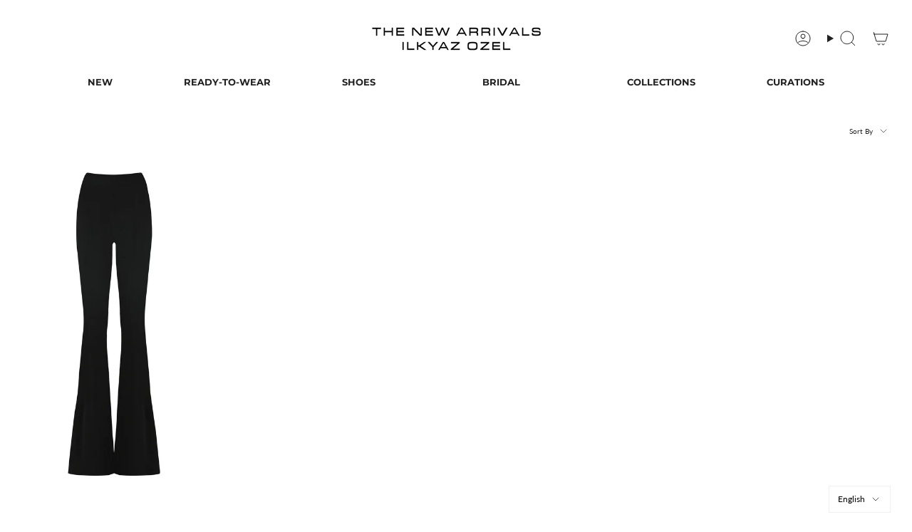

--- FILE ---
content_type: text/javascript
request_url: https://newarrivals.co/cdn/shop/t/39/assets/custom.js?v=51469627694700637661766404554
body_size: -475
content:
(function(){document.addEventListener("DOMContentLoaded",function(){document.querySelectorAll(".sliderow").forEach(button=>{button.addEventListener("click",function(){const targetMenu=document.getElementById(this.getAttribute("data-sliderule-open"));targetMenu&&targetMenu.classList.toggle("open")})}),document.querySelectorAll(".sliderow__back-button").forEach(button=>{button.addEventListener("click",function(){const targetMenu=document.getElementById(this.getAttribute("data-sliderule-close"));targetMenu&&targetMenu.classList.remove("open")})})})})();
//# sourceMappingURL=/cdn/shop/t/39/assets/custom.js.map?v=51469627694700637661766404554


--- FILE ---
content_type: text/plain; charset=utf-8
request_url: https://events.getsitectrl.com/api/v1/events?source=https%3A%2F%2Fnewarrivals.co%2Fcollections%2Ffall22
body_size: 557
content:
{"id":"66f77de9b1f4cfa4","user_id":"66f77de9b23d0287","time":1768955553479,"token":"1768955553.aeb5d9b8c33b2d9ff22c4fc2a6a93aa6.3f1d54231c5e34508caacbf25ba11c6d","geo":{"ip":"3.144.108.96","geopath":"147015:147763:220321:","geoname_id":4509177,"longitude":-83.0061,"latitude":39.9625,"postal_code":"43215","city":"Columbus","region":"Ohio","state_code":"OH","country":"United States","country_code":"US","timezone":"America/New_York"},"ua":{"platform":"Desktop","os":"Mac OS","os_family":"Mac OS X","os_version":"10.15.7","browser":"Other","browser_family":"ClaudeBot","browser_version":"1.0","device":"Spider","device_brand":"Spider","device_model":"Desktop"},"utm":{}}

--- FILE ---
content_type: text/javascript
request_url: https://cdn.starapps.studio/apps/vsk/new-arrivals-int/data.js
body_size: 7856
content:
"use strict";"undefined"==typeof window.starapps_data&&(window.starapps_data={}),"undefined"==typeof window.starapps_data.product_groups&&(window.starapps_data.product_groups=[{"id":4268621,"products_preset_id":688166,"collections_swatch":"first_product_image","group_name":"Agnes-Maxi","option_name":"Renk","collections_preset_id":null,"display_position":"top","products_swatch":"custom_swatch","mobile_products_preset_id":688166,"mobile_products_swatch":"custom_swatch","mobile_collections_preset_id":null,"mobile_collections_swatch":"first_product_image","same_products_preset_for_mobile":true,"same_collections_preset_for_mobile":true,"option_values":[{"id":8120549146878,"option_value":null,"handle":"agnes-maxi-in-rive-gauche","published":true,"swatch_src":"url","swatch_value":null},{"id":8120549179646,"option_value":null,"handle":"agnes-maxi-in-shell-white","published":true,"swatch_src":"url","swatch_value":null}]},{"id":4268622,"products_preset_id":688166,"collections_swatch":"first_product_image","group_name":"Agnes-Skirt","option_name":"Renk","collections_preset_id":null,"display_position":"top","products_swatch":"custom_swatch","mobile_products_preset_id":688166,"mobile_products_swatch":"custom_swatch","mobile_collections_preset_id":null,"mobile_collections_swatch":"first_product_image","same_products_preset_for_mobile":true,"same_collections_preset_for_mobile":true,"option_values":[{"id":8130966356222,"option_value":null,"handle":"agnes-skirt-in-noche-hippie","published":true,"swatch_src":"url","swatch_value":null},{"id":8120552161534,"option_value":null,"handle":"agnes-skirt-in-rive-gauche","published":true,"swatch_src":"url","swatch_value":null}]},{"id":4268623,"products_preset_id":688166,"collections_swatch":"first_product_image","group_name":"Agnes-Top","option_name":"Renk","collections_preset_id":null,"display_position":"top","products_swatch":"custom_swatch","mobile_products_preset_id":688166,"mobile_products_swatch":"custom_swatch","mobile_collections_preset_id":null,"mobile_collections_swatch":"first_product_image","same_products_preset_for_mobile":true,"same_collections_preset_for_mobile":true,"option_values":[{"id":8130965373182,"option_value":null,"handle":"agnes-top-in-noche-hippie","published":true,"swatch_src":"url","swatch_value":null},{"id":8120552227070,"option_value":null,"handle":"agnes-top-in-rive-gauche","published":true,"swatch_src":"url","swatch_value":null}]},{"id":4268624,"products_preset_id":688166,"collections_swatch":"custom_swatch","group_name":"Alix","option_name":"Renk","collections_preset_id":null,"display_position":"top","products_swatch":"custom_swatch","mobile_products_preset_id":688166,"mobile_products_swatch":"custom_swatch","mobile_collections_preset_id":null,"mobile_collections_swatch":"custom_swatch","same_products_preset_for_mobile":true,"same_collections_preset_for_mobile":true,"option_values":[{"id":7636051984638,"option_value":null,"handle":"alix-in-temple-white","published":true,"swatch_src":"url","swatch_value":null}]},{"id":4268625,"products_preset_id":688166,"collections_swatch":"first_product_image","group_name":"Anthea","option_name":"Renk","collections_preset_id":null,"display_position":"top","products_swatch":"custom_swatch","mobile_products_preset_id":688166,"mobile_products_swatch":"custom_swatch","mobile_collections_preset_id":null,"mobile_collections_swatch":"first_product_image","same_products_preset_for_mobile":true,"same_collections_preset_for_mobile":true,"option_values":[{"id":7998656086270,"option_value":null,"handle":"anthea-in-la-isla-blanca","published":false,"swatch_src":"url","swatch_value":null},{"id":7735712514302,"option_value":null,"handle":"look-3","published":true,"swatch_src":"url","swatch_value":null}]},{"id":4268626,"products_preset_id":688166,"collections_swatch":"first_product_image","group_name":"Anthea2","option_name":"Renk","collections_preset_id":null,"display_position":"top","products_swatch":"custom_swatch","mobile_products_preset_id":688166,"mobile_products_swatch":"custom_swatch","mobile_collections_preset_id":null,"mobile_collections_swatch":"first_product_image","same_products_preset_for_mobile":true,"same_collections_preset_for_mobile":true,"option_values":[{"id":8009822634238,"option_value":null,"handle":"anthea-in-ibiza-bohemia","published":true,"swatch_src":"url","swatch_value":null},{"id":8009823387902,"option_value":null,"handle":"anthea-in-rosa-de-roca","published":true,"swatch_src":"url","swatch_value":null}]},{"id":4268627,"products_preset_id":688166,"collections_swatch":"first_product_image","group_name":"Aurelie","option_name":"Renk","collections_preset_id":null,"display_position":"top","products_swatch":"custom_swatch","mobile_products_preset_id":688166,"mobile_products_swatch":"custom_swatch","mobile_collections_preset_id":null,"mobile_collections_swatch":"first_product_image","same_products_preset_for_mobile":true,"same_collections_preset_for_mobile":true,"option_values":[{"id":8227366371582,"option_value":null,"handle":"aurelie-in-chez-castel","published":true,"swatch_src":"url","swatch_value":null},{"id":8227366404350,"option_value":null,"handle":"aurelie-in-pedro-red","published":true,"swatch_src":"url","swatch_value":null}]},{"id":4268628,"products_preset_id":688166,"collections_swatch":"first_product_image","group_name":"Aurora","option_name":"Renk","collections_preset_id":null,"display_position":"top","products_swatch":"custom_swatch","mobile_products_preset_id":688166,"mobile_products_swatch":"custom_swatch","mobile_collections_preset_id":null,"mobile_collections_swatch":"first_product_image","same_products_preset_for_mobile":true,"same_collections_preset_for_mobile":true,"option_values":[{"id":8087590535422,"option_value":null,"handle":"aurora-in-kaspia","published":true,"swatch_src":"url","swatch_value":null},{"id":7968554025214,"option_value":null,"handle":"aurora-in-peyote","published":true,"swatch_src":"url","swatch_value":null}]},{"id":4268629,"products_preset_id":688166,"collections_swatch":"first_product_image","group_name":"Aurora2","option_name":"Renk","collections_preset_id":null,"display_position":"top","products_swatch":"custom_swatch","mobile_products_preset_id":688166,"mobile_products_swatch":"custom_swatch","mobile_collections_preset_id":null,"mobile_collections_swatch":"first_product_image","same_products_preset_for_mobile":true,"same_collections_preset_for_mobile":true,"option_values":[{"id":8130957672702,"option_value":null,"handle":"aurora-in-mont-blanc","published":true,"swatch_src":"url","swatch_value":null},{"id":8120549277950,"option_value":null,"handle":"aurora-in-nudiste","published":true,"swatch_src":"url","swatch_value":null}]},{"id":4268630,"products_preset_id":688166,"collections_swatch":"first_product_image","group_name":"Aurora3","option_name":"Renk","collections_preset_id":null,"display_position":"top","products_swatch":"custom_swatch","mobile_products_preset_id":688166,"mobile_products_swatch":"custom_swatch","mobile_collections_preset_id":null,"mobile_collections_swatch":"first_product_image","same_products_preset_for_mobile":true,"same_collections_preset_for_mobile":true,"option_values":[{"id":8009824174334,"option_value":null,"handle":"aurora-in-las-dalias-rosa","published":true,"swatch_src":"url","swatch_value":null},{"id":8009824403710,"option_value":null,"handle":"aurora-in-rosa-de-roca","published":true,"swatch_src":"url","swatch_value":null}]},{"id":4268631,"products_preset_id":688166,"collections_swatch":"first_product_image","group_name":"Bebe","option_name":"Renk","collections_preset_id":null,"display_position":"top","products_swatch":"custom_swatch","mobile_products_preset_id":688166,"mobile_products_swatch":"custom_swatch","mobile_collections_preset_id":null,"mobile_collections_swatch":"first_product_image","same_products_preset_for_mobile":true,"same_collections_preset_for_mobile":true,"option_values":[{"id":8120549507326,"option_value":null,"handle":"bebe-in-la-chapelle","published":true,"swatch_src":"url","swatch_value":null},{"id":7968553304318,"option_value":null,"handle":"bebe-in-hibisco-de-ibiza","published":true,"swatch_src":"url","swatch_value":null},{"id":8130954723582,"option_value":null,"handle":"bebe-in-pedro-red","published":true,"swatch_src":"url","swatch_value":null}]},{"id":4268632,"products_preset_id":688166,"collections_swatch":"first_product_image","group_name":"Bebe2","option_name":"Renk","collections_preset_id":null,"display_position":"top","products_swatch":"custom_swatch","mobile_products_preset_id":688166,"mobile_products_swatch":"custom_swatch","mobile_collections_preset_id":null,"mobile_collections_swatch":"first_product_image","same_products_preset_for_mobile":true,"same_collections_preset_for_mobile":true,"option_values":[{"id":8130954592510,"option_value":null,"handle":"bebe-in-oyster-white","published":true,"swatch_src":"url","swatch_value":null},{"id":8130954920190,"option_value":null,"handle":"bebe-in-saint-honore","published":false,"swatch_src":"url","swatch_value":null}]},{"id":4268633,"products_preset_id":688166,"collections_swatch":"first_product_image","group_name":"Bebe3","option_name":"Renk","collections_preset_id":null,"display_position":"top","products_swatch":"custom_swatch","mobile_products_preset_id":688166,"mobile_products_swatch":"custom_swatch","mobile_collections_preset_id":null,"mobile_collections_swatch":"first_product_image","same_products_preset_for_mobile":true,"same_collections_preset_for_mobile":true,"option_values":[{"id":8009823420670,"option_value":null,"handle":"bebe-in-ibiza-bohemia","published":true,"swatch_src":"url","swatch_value":null},{"id":8009822830846,"option_value":null,"handle":"bebe-in-rosa-de-roca","published":false,"swatch_src":"url","swatch_value":null}]},{"id":4268635,"products_preset_id":688166,"collections_swatch":"first_product_image","group_name":"Bikini-Bottom1","option_name":"Renk","collections_preset_id":null,"display_position":"top","products_swatch":"custom_swatch","mobile_products_preset_id":688166,"mobile_products_swatch":"custom_swatch","mobile_collections_preset_id":null,"mobile_collections_swatch":"first_product_image","same_products_preset_for_mobile":true,"same_collections_preset_for_mobile":true,"option_values":[{"id":8011963891966,"option_value":null,"handle":"look-78-bikini-bottom-in-mermaid-s-dance","published":true,"swatch_src":"url","swatch_value":null},{"id":8010785423614,"option_value":null,"handle":"look-79-bikini-bottom-in-blue-lagoon","published":true,"swatch_src":"url","swatch_value":null},{"id":8010786275582,"option_value":null,"handle":"look-80-bikini-bottom-in-silver-reef","published":true,"swatch_src":"url","swatch_value":null}]},{"id":4268636,"products_preset_id":688166,"collections_swatch":"first_product_image","group_name":"Bikini-Bottom2","option_name":"Renk","collections_preset_id":null,"display_position":"top","products_swatch":"custom_swatch","mobile_products_preset_id":688166,"mobile_products_swatch":"custom_swatch","mobile_collections_preset_id":null,"mobile_collections_swatch":"first_product_image","same_products_preset_for_mobile":true,"same_collections_preset_for_mobile":true,"option_values":[{"id":8065169064190,"option_value":null,"handle":"look-90-bikini-bottom","published":true,"swatch_src":"url","swatch_value":null},{"id":8065169195262,"option_value":null,"handle":"look-91-bikini-bottom","published":true,"swatch_src":"url","swatch_value":null},{"id":8065169293566,"option_value":null,"handle":"look-92-bikini-bottom","published":true,"swatch_src":"url","swatch_value":null},{"id":8065169391870,"option_value":null,"handle":"look-93-bikini-bottom","published":true,"swatch_src":"url","swatch_value":null},{"id":8065169457406,"option_value":null,"handle":"look-94-bikini-bottom","published":true,"swatch_src":"url","swatch_value":null},{"id":8065169522942,"option_value":null,"handle":"look-95-bikini-bottom","published":true,"swatch_src":"url","swatch_value":null}]},{"id":4268639,"products_preset_id":688166,"collections_swatch":"first_product_image","group_name":"Bikini-Top1","option_name":"Renk","collections_preset_id":null,"display_position":"top","products_swatch":"custom_swatch","mobile_products_preset_id":688166,"mobile_products_swatch":"custom_swatch","mobile_collections_preset_id":null,"mobile_collections_swatch":"first_product_image","same_products_preset_for_mobile":true,"same_collections_preset_for_mobile":true,"option_values":[{"id":8010784538878,"option_value":null,"handle":"look-78-bikini-top-in-mermaid-s-dance","published":true,"swatch_src":"url","swatch_value":null},{"id":8010785292542,"option_value":null,"handle":"look-79-bikini-top-in-blue-lagoon","published":true,"swatch_src":"url","swatch_value":null},{"id":8010785816830,"option_value":null,"handle":"look-80-bikini-top-in-silver-reef","published":true,"swatch_src":"url","swatch_value":null}]},{"id":4268640,"products_preset_id":688166,"collections_swatch":"first_product_image","group_name":"Bikini-Top2","option_name":"Renk","collections_preset_id":null,"display_position":"top","products_swatch":"custom_swatch","mobile_products_preset_id":688166,"mobile_products_swatch":"custom_swatch","mobile_collections_preset_id":null,"mobile_collections_swatch":"first_product_image","same_products_preset_for_mobile":true,"same_collections_preset_for_mobile":true,"option_values":[{"id":8065168998654,"option_value":null,"handle":"look-90-bikini-top","published":true,"swatch_src":"url","swatch_value":null},{"id":8065169129726,"option_value":null,"handle":"look-91-bikini-top","published":true,"swatch_src":"url","swatch_value":null},{"id":8065169228030,"option_value":null,"handle":"look-92-bikini-top","published":true,"swatch_src":"url","swatch_value":null},{"id":8065169359102,"option_value":null,"handle":"look-93-bikini-top","published":true,"swatch_src":"url","swatch_value":null},{"id":8065169424638,"option_value":null,"handle":"look-94-bikini-top","published":true,"swatch_src":"url","swatch_value":null}]},{"id":4268641,"products_preset_id":688166,"collections_swatch":"first_product_image","group_name":"Blanca","option_name":"Renk","collections_preset_id":null,"display_position":"top","products_swatch":"custom_swatch","mobile_products_preset_id":688166,"mobile_products_swatch":"custom_swatch","mobile_collections_preset_id":null,"mobile_collections_swatch":"first_product_image","same_products_preset_for_mobile":true,"same_collections_preset_for_mobile":true,"option_values":[{"id":7968551633150,"option_value":null,"handle":"blanca-in-es-paradis","published":true,"swatch_src":"url","swatch_value":null},{"id":8062833524990,"option_value":null,"handle":"blanca-in-rue-de-la-paix","published":true,"swatch_src":"url","swatch_value":null},{"id":8120549605630,"option_value":null,"handle":"blanca-in-noir-primitif","published":true,"swatch_src":"url","swatch_value":null},{"id":8130958098686,"option_value":null,"handle":"blanca-in-after-midnight","published":true,"swatch_src":"url","swatch_value":null},{"id":8130958033150,"option_value":null,"handle":"blanca-in-amor-amor","published":true,"swatch_src":"url","swatch_value":null},{"id":7968553861374,"option_value":null,"handle":"blanca-in-coco-loco-bar","published":true,"swatch_src":"url","swatch_value":null},{"id":8130958328062,"option_value":null,"handle":"blanca-in-paris-minuit","published":true,"swatch_src":"url","swatch_value":null}]},{"id":4268642,"products_preset_id":688166,"collections_swatch":"first_product_image","group_name":"Blanca2","option_name":"Renk","collections_preset_id":null,"display_position":"top","products_swatch":"custom_swatch","mobile_products_preset_id":688166,"mobile_products_swatch":"custom_swatch","mobile_collections_preset_id":null,"mobile_collections_swatch":"first_product_image","same_products_preset_for_mobile":true,"same_collections_preset_for_mobile":true,"option_values":[{"id":8130957934846,"option_value":null,"handle":"blanca-in-discoteca","published":true,"swatch_src":"url","swatch_value":null},{"id":8083693469950,"option_value":null,"handle":"blanca-in-night-rider-lily","published":true,"swatch_src":"url","swatch_value":null}]},{"id":4268643,"products_preset_id":688166,"collections_swatch":"first_product_image","group_name":"Blanca-Mini","option_name":"Renk","collections_preset_id":null,"display_position":"top","products_swatch":"custom_swatch","mobile_products_preset_id":688166,"mobile_products_swatch":"custom_swatch","mobile_collections_preset_id":null,"mobile_collections_swatch":"first_product_image","same_products_preset_for_mobile":true,"same_collections_preset_for_mobile":true,"option_values":[{"id":8227366568190,"option_value":null,"handle":"blanca-mini-in-amor-amor","published":true,"swatch_src":"url","swatch_value":null},{"id":8227366502654,"option_value":null,"handle":"blanca-mini-in-blason-rose","published":true,"swatch_src":"url","swatch_value":null},{"id":8227366666494,"option_value":null,"handle":"blanca-mini-in-coco-loco-bar","published":true,"swatch_src":"url","swatch_value":null}]},{"id":4268644,"products_preset_id":688166,"collections_swatch":"first_product_image","group_name":"Coco","option_name":"Renk","collections_preset_id":null,"display_position":"top","products_swatch":"custom_swatch","mobile_products_preset_id":688166,"mobile_products_swatch":"custom_swatch","mobile_collections_preset_id":null,"mobile_collections_swatch":"first_product_image","same_products_preset_for_mobile":true,"same_collections_preset_for_mobile":true,"option_values":[{"id":7998655627518,"option_value":null,"handle":"coco-in-la-posidonia","published":true,"swatch_src":"url","swatch_value":null},{"id":7998657069310,"option_value":null,"handle":"coco-in-utopia74","published":false,"swatch_src":"url","swatch_value":null}]},{"id":4268645,"products_preset_id":688166,"collections_swatch":"first_product_image","group_name":"Colette-Pants","option_name":"Renk","collections_preset_id":null,"display_position":"top","products_swatch":"custom_swatch","mobile_products_preset_id":688166,"mobile_products_swatch":"custom_swatch","mobile_collections_preset_id":null,"mobile_collections_swatch":"first_product_image","same_products_preset_for_mobile":true,"same_collections_preset_for_mobile":true,"option_values":[{"id":7998654841086,"option_value":null,"handle":"colette-pants-in-delfin-balear","published":true,"swatch_src":"url","swatch_value":null},{"id":7968551960830,"option_value":null,"handle":"colette-pants-in-sa-llarga","published":true,"swatch_src":"url","swatch_value":null},{"id":7968552026366,"option_value":null,"handle":"colette-pants-in-las-salinas","published":true,"swatch_src":"url","swatch_value":null},{"id":7968551665918,"option_value":null,"handle":"colette-pants-in-isla-del-sol","published":true,"swatch_src":"url","swatch_value":null}]},{"id":4268646,"products_preset_id":688166,"collections_swatch":"first_product_image","group_name":"Colette-Shirt","option_name":"Renk","collections_preset_id":null,"display_position":"top","products_swatch":"custom_swatch","mobile_products_preset_id":688166,"mobile_products_swatch":"custom_swatch","mobile_collections_preset_id":null,"mobile_collections_swatch":"first_product_image","same_products_preset_for_mobile":true,"same_collections_preset_for_mobile":true,"option_values":[{"id":7998654906622,"option_value":null,"handle":"colette-shirt-in-delfin-balear","published":true,"swatch_src":"url","swatch_value":null},{"id":7968551895294,"option_value":null,"handle":"colette-shirt-in-sa-llarga","published":true,"swatch_src":"url","swatch_value":null},{"id":7968552091902,"option_value":null,"handle":"colette-shirt-in-las-salinas","published":true,"swatch_src":"url","swatch_value":null},{"id":7968551698686,"option_value":null,"handle":"colette-shirt-in-isla-del-sol","published":true,"swatch_src":"url","swatch_value":null}]},{"id":4268647,"products_preset_id":688166,"collections_swatch":"first_product_image","group_name":"Cyndi","option_name":"Renk","collections_preset_id":null,"display_position":"top","products_swatch":"custom_swatch","mobile_products_preset_id":688166,"mobile_products_swatch":"custom_swatch","mobile_collections_preset_id":null,"mobile_collections_swatch":"first_product_image","same_products_preset_for_mobile":true,"same_collections_preset_for_mobile":true,"option_values":[{"id":7968552845566,"option_value":null,"handle":"cyndi-in-serpent-de-nuit","published":true,"swatch_src":"url","swatch_value":null},{"id":8130958590206,"option_value":null,"handle":"cyndi-in-tibetan-jasmine","published":true,"swatch_src":"url","swatch_value":null}]},{"id":4268648,"products_preset_id":688166,"collections_swatch":"first_product_image","group_name":"Cynthia","option_name":"Renk","collections_preset_id":null,"display_position":"top","products_swatch":"custom_swatch","mobile_products_preset_id":688166,"mobile_products_swatch":"custom_swatch","mobile_collections_preset_id":null,"mobile_collections_swatch":"first_product_image","same_products_preset_for_mobile":true,"same_collections_preset_for_mobile":true,"option_values":[{"id":8130955575550,"option_value":null,"handle":"cynthia-in-fleur-de-cerisier","published":true,"swatch_src":"url","swatch_value":null},{"id":7968552222974,"option_value":null,"handle":"cynthia-in-la-boheme","published":true,"swatch_src":"url","swatch_value":null},{"id":7904336052478,"option_value":null,"handle":"cynthia-in-shanghai-express","published":true,"swatch_src":"url","swatch_value":null},{"id":7636054704382,"option_value":null,"handle":"cynthia-in-temple-white","published":true,"swatch_src":"url","swatch_value":null},{"id":7735735845118,"option_value":null,"handle":"look-60","published":true,"swatch_src":"url","swatch_value":null},{"id":7735736402174,"option_value":null,"handle":"look-62","published":true,"swatch_src":"url","swatch_value":null}]},{"id":4268649,"products_preset_id":688166,"collections_swatch":"first_product_image","group_name":"Dalida","option_name":"Renk","collections_preset_id":null,"display_position":"top","products_swatch":"custom_swatch","mobile_products_preset_id":688166,"mobile_products_swatch":"custom_swatch","mobile_collections_preset_id":null,"mobile_collections_swatch":"first_product_image","same_products_preset_for_mobile":true,"same_collections_preset_for_mobile":true,"option_values":[{"id":8120550392062,"option_value":null,"handle":"dalida-maxi-in-orchid-surrealist","published":true,"swatch_src":"url","swatch_value":null},{"id":8120550424830,"option_value":null,"handle":"dalida-maxi-in-peacock-blue","published":true,"swatch_src":"url","swatch_value":null}]},{"id":4268650,"products_preset_id":688166,"collections_swatch":"first_product_image","group_name":"Dione-Top","option_name":"Renk","collections_preset_id":null,"display_position":"top","products_swatch":"custom_swatch","mobile_products_preset_id":688166,"mobile_products_swatch":"custom_swatch","mobile_collections_preset_id":null,"mobile_collections_swatch":"first_product_image","same_products_preset_for_mobile":true,"same_collections_preset_for_mobile":true,"option_values":[{"id":7998657265918,"option_value":null,"handle":"dione-top-in-atzaro","published":true,"swatch_src":"url","swatch_value":null},{"id":7968552288510,"option_value":null,"handle":"dione-top-in-es-paradis","published":true,"swatch_src":"url","swatch_value":null}]},{"id":4268651,"products_preset_id":688166,"collections_swatch":"first_product_image","group_name":"Dione-Top1","option_name":"Renk","collections_preset_id":null,"display_position":"top","products_swatch":"custom_swatch","mobile_products_preset_id":688166,"mobile_products_swatch":"custom_swatch","mobile_collections_preset_id":null,"mobile_collections_swatch":"first_product_image","same_products_preset_for_mobile":true,"same_collections_preset_for_mobile":true,"option_values":[{"id":7968554221822,"option_value":null,"handle":"dione-top-in-pacha-rosa","published":true,"swatch_src":"url","swatch_value":null},{"id":7998654644478,"option_value":null,"handle":"dione-top-in-sa-sal-rossa","published":true,"swatch_src":"url","swatch_value":null}]},{"id":4268652,"products_preset_id":688166,"collections_swatch":"last_product_image","group_name":"Edie","option_name":"Renk","collections_preset_id":null,"display_position":"top","products_swatch":"custom_swatch","mobile_products_preset_id":688166,"mobile_products_swatch":"custom_swatch","mobile_collections_preset_id":null,"mobile_collections_swatch":"last_product_image","same_products_preset_for_mobile":true,"same_collections_preset_for_mobile":true,"option_values":[{"id":7636054311166,"option_value":null,"handle":"edie-in-hawaiian-gardenia","published":true,"swatch_src":"url","swatch_value":null},{"id":7968552452350,"option_value":null,"handle":"edie-in-pacha-rosa","published":true,"swatch_src":"url","swatch_value":null},{"id":7998654775550,"option_value":null,"handle":"edie-in-sa-sal-rossa","published":true,"swatch_src":"url","swatch_value":null}]},{"id":4268653,"products_preset_id":688166,"collections_swatch":"first_product_image","group_name":"Edith","option_name":"Renk","collections_preset_id":null,"display_position":"top","products_swatch":"custom_swatch","mobile_products_preset_id":688166,"mobile_products_swatch":"custom_swatch","mobile_collections_preset_id":null,"mobile_collections_swatch":"first_product_image","same_products_preset_for_mobile":true,"same_collections_preset_for_mobile":true,"option_values":[{"id":8138601922814,"option_value":null,"handle":"edith-in-jardin-de-la-roseraie","published":true,"swatch_src":"url","swatch_value":null},{"id":8227366797566,"option_value":null,"handle":"edith-in-le-cygne-noir","published":true,"swatch_src":"url","swatch_value":null},{"id":8179552747774,"option_value":null,"handle":"edith-in-roseraie-de-lhay","published":true,"swatch_src":"url","swatch_value":null}]},{"id":4268654,"products_preset_id":688166,"collections_swatch":"first_product_image","group_name":"Elea","option_name":"Renk","collections_preset_id":null,"display_position":"top","products_swatch":"custom_swatch","mobile_products_preset_id":688166,"mobile_products_swatch":"custom_swatch","mobile_collections_preset_id":null,"mobile_collections_swatch":"first_product_image","same_products_preset_for_mobile":true,"same_collections_preset_for_mobile":true,"option_values":[{"id":8251078639870,"option_value":null,"handle":"elea-in-chez-castel","published":true,"swatch_src":"url","swatch_value":null},{"id":8227368894718,"option_value":null,"handle":"elea-in-pedro-red","published":true,"swatch_src":"url","swatch_value":null}]},{"id":4268655,"products_preset_id":688166,"collections_swatch":"first_product_image","group_name":"Elea-Mini","option_name":"Renk","collections_preset_id":null,"display_position":"top","products_swatch":"custom_swatch","mobile_products_preset_id":688166,"mobile_products_swatch":"custom_swatch","mobile_collections_preset_id":null,"mobile_collections_swatch":"first_product_image","same_products_preset_for_mobile":true,"same_collections_preset_for_mobile":true,"option_values":[{"id":8227366895870,"option_value":null,"handle":"elea-mini-in-barbe-a-papa","published":true,"swatch_src":"url","swatch_value":null},{"id":8227366994174,"option_value":null,"handle":"elea-mini-in-chez-castel","published":true,"swatch_src":"url","swatch_value":null}]},{"id":4268656,"products_preset_id":688166,"collections_swatch":"custom_swatch","group_name":"Ella","option_name":"Renk","collections_preset_id":null,"display_position":"top","products_swatch":"custom_swatch","mobile_products_preset_id":688166,"mobile_products_swatch":"custom_swatch","mobile_collections_preset_id":null,"mobile_collections_swatch":"custom_swatch","same_products_preset_for_mobile":true,"same_collections_preset_for_mobile":true,"option_values":[{"id":8227373449470,"option_value":null,"handle":"ella-in-hot-pink","published":true,"swatch_src":"url","swatch_value":null},{"id":8227373383934,"option_value":null,"handle":"ella-in-pomme-verte","published":true,"swatch_src":"url","swatch_value":null},{"id":8227373252862,"option_value":null,"handle":"ella-in-white-mustang","published":true,"swatch_src":"url","swatch_value":null}]},{"id":4268657,"products_preset_id":688166,"collections_swatch":"first_product_image","group_name":"Emmanuelle","option_name":"Renk","collections_preset_id":null,"display_position":"top","products_swatch":"custom_swatch","mobile_products_preset_id":688166,"mobile_products_swatch":"custom_swatch","mobile_collections_preset_id":null,"mobile_collections_swatch":"first_product_image","same_products_preset_for_mobile":true,"same_collections_preset_for_mobile":true,"option_values":[{"id":8083956302078,"option_value":null,"handle":"emmanuelle-in-deviant","published":true,"swatch_src":"url","swatch_value":null},{"id":8120550555902,"option_value":null,"handle":"emmanuelle-in-rouge-dada","published":true,"swatch_src":"url","swatch_value":null}]},{"id":4268658,"products_preset_id":688166,"collections_swatch":"first_product_image","group_name":"Emmanuelle2","option_name":"Renk","collections_preset_id":null,"display_position":"top","products_swatch":"custom_swatch","mobile_products_preset_id":688166,"mobile_products_swatch":"custom_swatch","mobile_collections_preset_id":null,"mobile_collections_swatch":"first_product_image","same_products_preset_for_mobile":true,"same_collections_preset_for_mobile":true,"option_values":[{"id":8083956564222,"option_value":null,"handle":"emmanuelle-in-les-bains-douches","published":true,"swatch_src":"url","swatch_value":null},{"id":8037531123966,"option_value":null,"handle":"emmanuelle-in-nuit-blanc","published":true,"swatch_src":"url","swatch_value":null}]},{"id":4268659,"products_preset_id":688166,"collections_swatch":"first_product_image","group_name":"Françoise","option_name":"Renk","collections_preset_id":null,"display_position":"top","products_swatch":"custom_swatch","mobile_products_preset_id":688166,"mobile_products_swatch":"custom_swatch","mobile_collections_preset_id":null,"mobile_collections_swatch":"first_product_image","same_products_preset_for_mobile":true,"same_collections_preset_for_mobile":true,"option_values":[{"id":8115521224958,"option_value":"","handle":"francoise-in-avedon-black","published":true,"swatch_src":"url","swatch_value":null},{"id":8130958950654,"option_value":"","handle":"francoise-in-creme-chantilly","published":true,"swatch_src":"url","swatch_value":null},{"id":15346841256318,"option_value":"","handle":"francoise-in-rouge-rouge","published":false,"swatch_src":"file","swatch_value":null},{"id":15346841223550,"option_value":null,"handle":"francoise-in-pink-bloom","published":false,"swatch_src":"file","swatch_value":null}]},{"id":4268660,"products_preset_id":688166,"collections_swatch":"first_product_image","group_name":"Gabrielle","option_name":"Renk","collections_preset_id":null,"display_position":"top","products_swatch":"custom_swatch","mobile_products_preset_id":688166,"mobile_products_swatch":"custom_swatch","mobile_collections_preset_id":null,"mobile_collections_swatch":"first_product_image","same_products_preset_for_mobile":true,"same_collections_preset_for_mobile":true,"option_values":[{"id":7636054147326,"option_value":null,"handle":"gabrielle-in-temple-white","published":true,"swatch_src":"url","swatch_value":null}]},{"id":4268661,"products_preset_id":688166,"collections_swatch":"first_product_image","group_name":"Gainsbourg-Pants","option_name":"Renk","collections_preset_id":null,"display_position":"top","products_swatch":"custom_swatch","mobile_products_preset_id":688166,"mobile_products_swatch":"custom_swatch","mobile_collections_preset_id":null,"mobile_collections_swatch":"first_product_image","same_products_preset_for_mobile":true,"same_collections_preset_for_mobile":true,"option_values":[{"id":8120550621438,"option_value":null,"handle":"gainsbourg-pants-in-rive-droite","published":true,"swatch_src":"url","swatch_value":null},{"id":8062831493374,"option_value":null,"handle":"gainsbourg-pants-in-rive-gauche","published":true,"swatch_src":"url","swatch_value":null}]},{"id":4268662,"products_preset_id":688166,"collections_swatch":"first_product_image","group_name":"Gainsbourg-Shirt","option_name":"Renk","collections_preset_id":null,"display_position":"top","products_swatch":"custom_swatch","mobile_products_preset_id":688166,"mobile_products_swatch":"custom_swatch","mobile_collections_preset_id":null,"mobile_collections_swatch":"first_product_image","same_products_preset_for_mobile":true,"same_collections_preset_for_mobile":true,"option_values":[{"id":8062832509182,"option_value":null,"handle":"gainsbourg-shirt-in-rive-droite","published":true,"swatch_src":"url","swatch_value":null},{"id":8062831395070,"option_value":null,"handle":"gainsbourg-shirt-in-rive-gauche","published":true,"swatch_src":"url","swatch_value":null}]},{"id":4268663,"products_preset_id":688166,"collections_swatch":"first_product_image","group_name":"Gilda","option_name":"Renk","collections_preset_id":null,"display_position":"top","products_swatch":"custom_swatch","mobile_products_preset_id":688166,"mobile_products_swatch":"custom_swatch","mobile_collections_preset_id":null,"mobile_collections_swatch":"first_product_image","same_products_preset_for_mobile":true,"same_collections_preset_for_mobile":true,"option_values":[{"id":7636053262590,"option_value":null,"handle":"gilda-in-white-waves","published":true,"swatch_src":"url","swatch_value":null}]},{"id":4268664,"products_preset_id":688166,"collections_swatch":"first_product_image","group_name":"Ginger","option_name":"Renk","collections_preset_id":null,"display_position":"top","products_swatch":"custom_swatch","mobile_products_preset_id":688166,"mobile_products_swatch":"custom_swatch","mobile_collections_preset_id":null,"mobile_collections_swatch":"first_product_image","same_products_preset_for_mobile":true,"same_collections_preset_for_mobile":true,"option_values":[{"id":7735719166206,"option_value":null,"handle":"look-26","published":true,"swatch_src":"url","swatch_value":null},{"id":7636053721342,"option_value":null,"handle":"ginger-in-white-waves","published":true,"swatch_src":"url","swatch_value":null}]},{"id":4268665,"products_preset_id":688166,"collections_swatch":"first_product_image","group_name":"Giselle","option_name":"Renk","collections_preset_id":null,"display_position":"top","products_swatch":"custom_swatch","mobile_products_preset_id":688166,"mobile_products_swatch":"custom_swatch","mobile_collections_preset_id":null,"mobile_collections_swatch":"first_product_image","same_products_preset_for_mobile":true,"same_collections_preset_for_mobile":true,"option_values":[{"id":8062831067390,"option_value":null,"handle":"giselle-in-acid-lime","published":true,"swatch_src":"url","swatch_value":null},{"id":8062833361150,"option_value":null,"handle":"giselle-in-chez-castel","published":true,"swatch_src":"url","swatch_value":null},{"id":8062833656062,"option_value":null,"handle":"giselle-in-palais-de-tokyo","published":true,"swatch_src":"url","swatch_value":null},{"id":8130963439870,"option_value":null,"handle":"giselle-in-pedro-red","published":true,"swatch_src":"url","swatch_value":null},{"id":14967087202686,"option_value":null,"handle":"giselle-in-bois-de-rose","published":true,"swatch_src":"color","swatch_value":"#D3B6AB"}]},{"id":4268666,"products_preset_id":688166,"collections_swatch":"first_product_image","group_name":"Harem-Pants","option_name":"Renk","collections_preset_id":null,"display_position":"top","products_swatch":"custom_swatch","mobile_products_preset_id":688166,"mobile_products_swatch":"custom_swatch","mobile_collections_preset_id":null,"mobile_collections_swatch":"first_product_image","same_products_preset_for_mobile":true,"same_collections_preset_for_mobile":true,"option_values":[{"id":8062833262846,"option_value":null,"handle":"harem-pants-in-rive-droite","published":true,"swatch_src":"url","swatch_value":null},{"id":8062830739710,"option_value":null,"handle":"harem-pants-in-rive-gauche","published":true,"swatch_src":"url","swatch_value":null}]},{"id":4268667,"products_preset_id":688166,"collections_swatch":"first_product_image","group_name":"Hemingway","option_name":"Renk","collections_preset_id":null,"display_position":"top","products_swatch":"custom_swatch","mobile_products_preset_id":688166,"mobile_products_swatch":"custom_swatch","mobile_collections_preset_id":null,"mobile_collections_swatch":"first_product_image","same_products_preset_for_mobile":true,"same_collections_preset_for_mobile":true,"option_values":[{"id":8062833787134,"option_value":null,"handle":"hemingway-in-chez-castel","published":true,"swatch_src":"url","swatch_value":null},{"id":8062833164542,"option_value":null,"handle":"hemingway-in-palais-de-tokyo","published":true,"swatch_src":"url","swatch_value":null}]},{"id":4268668,"products_preset_id":688166,"collections_swatch":"first_product_image","group_name":"Hestia","option_name":"Renk","collections_preset_id":null,"display_position":"top","products_swatch":"custom_swatch","mobile_products_preset_id":688166,"mobile_products_swatch":"custom_swatch","mobile_collections_preset_id":null,"mobile_collections_swatch":"first_product_image","same_products_preset_for_mobile":true,"same_collections_preset_for_mobile":true,"option_values":[{"id":7735734108414,"option_value":null,"handle":"look-52","published":true,"swatch_src":"url","swatch_value":null},{"id":7735734305022,"option_value":null,"handle":"look-53","published":true,"swatch_src":"url","swatch_value":null},{"id":7968553730302,"option_value":null,"handle":"hestia-in-temple-white","published":true,"swatch_src":"url","swatch_value":null}]},{"id":4268669,"products_preset_id":688166,"collections_swatch":"first_product_image","group_name":"Holly","option_name":"Renk","collections_preset_id":null,"display_position":"top","products_swatch":"custom_swatch","mobile_products_preset_id":688166,"mobile_products_swatch":"custom_swatch","mobile_collections_preset_id":null,"mobile_collections_swatch":"first_product_image","same_products_preset_for_mobile":true,"same_collections_preset_for_mobile":true,"option_values":[{"id":7636053983486,"option_value":null,"handle":"holly-in-temple-white","published":true,"swatch_src":"url","swatch_value":null},{"id":7735737647358,"option_value":null,"handle":"look-66","published":true,"swatch_src":"url","swatch_value":null},{"id":7735736926462,"option_value":null,"handle":"look-64","published":true,"swatch_src":"url","swatch_value":null}]},{"id":4268670,"products_preset_id":688166,"collections_swatch":"first_product_image","group_name":"Iman","option_name":"Renk","collections_preset_id":null,"display_position":"top","products_swatch":"custom_swatch","mobile_products_preset_id":688166,"mobile_products_swatch":"custom_swatch","mobile_collections_preset_id":null,"mobile_collections_swatch":"first_product_image","same_products_preset_for_mobile":true,"same_collections_preset_for_mobile":true,"option_values":[{"id":8120550850814,"option_value":null,"handle":"iman-in-bohemian-sage","published":true,"swatch_src":"url","swatch_value":null},{"id":8120550916350,"option_value":null,"handle":"iman-in-panthere-noire","published":true,"swatch_src":"url","swatch_value":null}]},{"id":4268671,"products_preset_id":688166,"collections_swatch":"first_product_image","group_name":"Iman2","option_name":"Renk","collections_preset_id":null,"display_position":"top","products_swatch":"custom_swatch","mobile_products_preset_id":688166,"mobile_products_swatch":"custom_swatch","mobile_collections_preset_id":null,"mobile_collections_swatch":"first_product_image","same_products_preset_for_mobile":true,"same_collections_preset_for_mobile":true,"option_values":[{"id":8130963800318,"option_value":null,"handle":"iman-in-desirio","published":true,"swatch_src":"url","swatch_value":null},{"id":8130963538174,"option_value":null,"handle":"iman-in-lime-fusion","published":true,"swatch_src":"url","swatch_value":null}]},{"id":4268672,"products_preset_id":688166,"collections_swatch":"first_product_image","group_name":"Inanna","option_name":"Renk","collections_preset_id":null,"display_position":"top","products_swatch":"custom_swatch","mobile_products_preset_id":688166,"mobile_products_swatch":"custom_swatch","mobile_collections_preset_id":null,"mobile_collections_swatch":"first_product_image","same_products_preset_for_mobile":true,"same_collections_preset_for_mobile":true,"option_values":[{"id":7735715954942,"option_value":null,"handle":"look-16","published":true,"swatch_src":"url","swatch_value":null},{"id":7735775232254,"option_value":null,"handle":"look-17","published":true,"swatch_src":"url","swatch_value":null}]},{"id":4268675,"products_preset_id":688166,"collections_swatch":"first_product_image","group_name":"Isla-Skirt","option_name":"Renk","collections_preset_id":null,"display_position":"top","products_swatch":"custom_swatch","mobile_products_preset_id":688166,"mobile_products_swatch":"custom_swatch","mobile_collections_preset_id":null,"mobile_collections_swatch":"first_product_image","same_products_preset_for_mobile":true,"same_collections_preset_for_mobile":true,"option_values":[{"id":7998654677246,"option_value":null,"handle":"isla-skirt-in-sa-sal-rossa","published":true,"swatch_src":"url","swatch_value":null},{"id":7968554254590,"option_value":null,"handle":"isla-skirt-in-pacha-rosa","published":true,"swatch_src":"url","swatch_value":null}]},{"id":4268676,"products_preset_id":688166,"collections_swatch":"first_product_image","group_name":"Isla-Skirt2","option_name":"Renk","collections_preset_id":null,"display_position":"top","products_swatch":"custom_swatch","mobile_products_preset_id":688166,"mobile_products_swatch":"custom_swatch","mobile_collections_preset_id":null,"mobile_collections_swatch":"first_product_image","same_products_preset_for_mobile":true,"same_collections_preset_for_mobile":true,"option_values":[{"id":7968552354046,"option_value":null,"handle":"isla-skirt-in-es-paradis","published":true,"swatch_src":"url","swatch_value":null},{"id":7998657429758,"option_value":null,"handle":"isla-skirt-in-atzaro","published":true,"swatch_src":"url","swatch_value":null}]},{"id":4322223,"products_preset_id":688166,"collections_swatch":"first_product_image","group_name":"Isla-Skirt3","option_name":"Renk","collections_preset_id":null,"display_position":"top","products_swatch":"custom_swatch","mobile_products_preset_id":688166,"mobile_products_swatch":"custom_swatch","mobile_collections_preset_id":null,"mobile_collections_swatch":"first_product_image","same_products_preset_for_mobile":true,"same_collections_preset_for_mobile":true,"option_values":[{"id":7735726178558,"option_value":null,"handle":"look-36-skirt","published":true,"swatch_src":"url","swatch_value":null},{"id":7735725129982,"option_value":null,"handle":"look-33-skirt","published":true,"swatch_src":"url","swatch_value":null},{"id":7735722082558,"option_value":null,"handle":"look-31-skirt","published":true,"swatch_src":"url","swatch_value":null}]},{"id":4268678,"products_preset_id":688166,"collections_swatch":"first_product_image","group_name":"Jagger","option_name":"Renk","collections_preset_id":null,"display_position":"top","products_swatch":"custom_swatch","mobile_products_preset_id":688166,"mobile_products_swatch":"custom_swatch","mobile_collections_preset_id":null,"mobile_collections_swatch":"first_product_image","same_products_preset_for_mobile":true,"same_collections_preset_for_mobile":true,"option_values":[{"id":7636123255038,"option_value":"Kahverengi","handle":"jagger-in-brown-sugar","published":false,"swatch_src":"No","swatch_value":null},{"id":7636123222270,"option_value":"Ekru","handle":"jagger-in-lady-jane","published":false,"swatch_src":"No","swatch_value":null},{"id":7636123156734,"option_value":"Red","handle":"jagger-in-hot-stuff","published":false,"swatch_src":"No","swatch_value":null},{"id":7636123025662,"option_value":"Siyah","handle":"jagger-in-harlem-shuffle","published":false,"swatch_src":"No","swatch_value":null}]},{"id":4268679,"products_preset_id":688166,"collections_swatch":"first_product_image","group_name":"Janis","option_name":"Renk","collections_preset_id":null,"display_position":"top","products_swatch":"custom_swatch","mobile_products_preset_id":688166,"mobile_products_swatch":"custom_swatch","mobile_collections_preset_id":null,"mobile_collections_swatch":"first_product_image","same_products_preset_for_mobile":true,"same_collections_preset_for_mobile":true,"option_values":[{"id":8009823748350,"option_value":null,"handle":"janis-j-in-benirras-naranja","published":true,"swatch_src":"url","swatch_value":null},{"id":8009824141566,"option_value":null,"handle":"janis-j-one-shoulder-dress-in-benirras-azul","published":true,"swatch_src":"url","swatch_value":null}]},{"id":4268680,"products_preset_id":688166,"collections_swatch":"first_product_image","group_name":"Jo","option_name":"Renk","collections_preset_id":null,"display_position":"top","products_swatch":"custom_swatch","mobile_products_preset_id":688166,"mobile_products_swatch":"custom_swatch","mobile_collections_preset_id":null,"mobile_collections_swatch":"first_product_image","same_products_preset_for_mobile":true,"same_collections_preset_for_mobile":true,"option_values":[{"id":7735738499326,"option_value":null,"handle":"look-69","published":true,"swatch_src":"No","swatch_value":null},{"id":7735738990846,"option_value":null,"handle":"look-70","published":false,"swatch_src":"No","swatch_value":null}]},{"id":5749905,"products_preset_id":688166,"collections_swatch":"first_product_image","group_name":"Jo2","option_name":"Renk","collections_preset_id":null,"display_position":"top","products_swatch":"custom_swatch","mobile_products_preset_id":688166,"mobile_products_swatch":"custom_swatch","mobile_collections_preset_id":null,"mobile_collections_swatch":"first_product_image","same_products_preset_for_mobile":true,"same_collections_preset_for_mobile":true,"option_values":[{"id":15346841321854,"option_value":null,"handle":"jo-in-rouge-rouge","published":false,"swatch_src":"color","swatch_value":"#AB1717"}]},{"id":4268681,"products_preset_id":688166,"collections_swatch":"first_product_image","group_name":"Kitty-Dress","option_name":"Renk","collections_preset_id":null,"display_position":"top","products_swatch":"custom_swatch","mobile_products_preset_id":688166,"mobile_products_swatch":"custom_swatch","mobile_collections_preset_id":null,"mobile_collections_swatch":"first_product_image","same_products_preset_for_mobile":true,"same_collections_preset_for_mobile":true,"option_values":[{"id":8130956624126,"option_value":null,"handle":"kitty-dress-in-chez-castel","published":true,"swatch_src":"url","swatch_value":null},{"id":7636051525886,"option_value":null,"handle":"kitty-dress-in-white-mustang","published":true,"swatch_src":"url","swatch_value":null}]},{"id":4268682,"products_preset_id":688166,"collections_swatch":"first_product_image","group_name":"Kitty-Jacket","option_name":"Renk","collections_preset_id":null,"display_position":"top","products_swatch":"custom_swatch","mobile_products_preset_id":688166,"mobile_products_swatch":"custom_swatch","mobile_collections_preset_id":null,"mobile_collections_swatch":"first_product_image","same_products_preset_for_mobile":true,"same_collections_preset_for_mobile":true,"option_values":[{"id":8130969239806,"option_value":null,"handle":"kitty-jacket-in-chez-castel","published":true,"swatch_src":"url","swatch_value":null},{"id":8062832181502,"option_value":null,"handle":"kitty-jacket-in-hotel-da-ville","published":true,"swatch_src":"url","swatch_value":null},{"id":7636051755262,"option_value":null,"handle":"kitty-jacket-in-white-mustang","published":true,"swatch_src":"url","swatch_value":null}]},{"id":4268683,"products_preset_id":688166,"collections_swatch":"first_product_image","group_name":"Lea-Dress","option_name":"Renk","collections_preset_id":null,"display_position":"top","products_swatch":"custom_swatch","mobile_products_preset_id":688166,"mobile_products_swatch":"custom_swatch","mobile_collections_preset_id":null,"mobile_collections_swatch":"first_product_image","same_products_preset_for_mobile":true,"same_collections_preset_for_mobile":true,"option_values":[{"id":7998657462526,"option_value":null,"handle":"lea-dress-in-la-posidonia","published":true,"swatch_src":"url","swatch_value":null},{"id":7998655856894,"option_value":null,"handle":"lea-dress-in-utopia74","published":true,"swatch_src":"url","swatch_value":null}]},{"id":4268684,"products_preset_id":688166,"collections_swatch":"first_product_image","group_name":"Lea-Dress2","option_name":"Renk","collections_preset_id":null,"display_position":"top","products_swatch":"custom_swatch","mobile_products_preset_id":688166,"mobile_products_swatch":"custom_swatch","mobile_collections_preset_id":null,"mobile_collections_swatch":"first_product_image","same_products_preset_for_mobile":true,"same_collections_preset_for_mobile":true,"option_values":[{"id":7735744659710,"option_value":null,"handle":"look-76","published":true,"swatch_src":"url","swatch_value":null}]},{"id":4268685,"products_preset_id":688166,"collections_swatch":"first_product_image","group_name":"Lea-Set","option_name":"Renk","collections_preset_id":null,"display_position":"top","products_swatch":"custom_swatch","mobile_products_preset_id":688166,"mobile_products_swatch":"custom_swatch","mobile_collections_preset_id":null,"mobile_collections_swatch":"first_product_image","same_products_preset_for_mobile":true,"same_collections_preset_for_mobile":true,"option_values":[{"id":8227374268670,"option_value":null,"handle":"lea-set-in-nude-sky","published":false,"swatch_src":"url","swatch_value":null}]},{"id":4268686,"products_preset_id":688166,"collections_swatch":"first_product_image","group_name":"Le-Cher","option_name":"Renk","collections_preset_id":null,"display_position":"top","products_swatch":"custom_swatch","mobile_products_preset_id":688166,"mobile_products_swatch":"custom_swatch","mobile_collections_preset_id":null,"mobile_collections_swatch":"first_product_image","same_products_preset_for_mobile":true,"same_collections_preset_for_mobile":true,"option_values":[{"id":7979736006910,"option_value":null,"handle":"le-cher-in-ibiza92","published":true,"swatch_src":"url","swatch_value":null},{"id":7968553435390,"option_value":null,"handle":"le-cher-in-noche-hippie","published":true,"swatch_src":"url","swatch_value":null}]},{"id":4268687,"products_preset_id":688166,"collections_swatch":"custom_swatch","group_name":"Lena","option_name":"Renk","collections_preset_id":null,"display_position":"top","products_swatch":"custom_swatch","mobile_products_preset_id":688166,"mobile_products_swatch":"custom_swatch","mobile_collections_preset_id":null,"mobile_collections_swatch":"custom_swatch","same_products_preset_for_mobile":true,"same_collections_preset_for_mobile":true,"option_values":[{"id":7968554090750,"option_value":null,"handle":"lena-in-hot-pink","published":true,"swatch_src":"url","swatch_value":null},{"id":7735736107262,"option_value":null,"handle":"look-61","published":false,"swatch_src":"url","swatch_value":null},{"id":7735735582974,"option_value":null,"handle":"look-59","published":true,"swatch_src":"url","swatch_value":null},{"id":7636054933758,"option_value":null,"handle":"lena-in-temple-white","published":true,"swatch_src":"url","swatch_value":null}]},{"id":4268688,"products_preset_id":688166,"collections_swatch":"first_product_image","group_name":"Liza","option_name":"Renk","collections_preset_id":null,"display_position":"top","products_swatch":"custom_swatch","mobile_products_preset_id":688166,"mobile_products_swatch":"custom_swatch","mobile_collections_preset_id":null,"mobile_collections_swatch":"first_product_image","same_products_preset_for_mobile":true,"same_collections_preset_for_mobile":true,"option_values":[{"id":7636053491966,"option_value":null,"handle":"liza-in-white-waves","published":true,"swatch_src":"url","swatch_value":null}]},{"id":4268689,"products_preset_id":688166,"collections_swatch":"first_product_image","group_name":"Loco","option_name":"Renk","collections_preset_id":null,"display_position":"top","products_swatch":"custom_swatch","mobile_products_preset_id":688166,"mobile_products_swatch":"custom_swatch","mobile_collections_preset_id":null,"mobile_collections_swatch":"first_product_image","same_products_preset_for_mobile":true,"same_collections_preset_for_mobile":true,"option_values":[{"id":8130956755198,"option_value":"","handle":"loco-in-creme-chantilly","published":true,"swatch_src":"url","swatch_value":null},{"id":15346882838910,"option_value":null,"handle":"loco-in-fuchsia-crush","published":false,"swatch_src":"file","swatch_value":null}]},{"id":4268690,"products_preset_id":688166,"collections_swatch":"first_product_image","group_name":"LouLou-Top","option_name":"Renk","collections_preset_id":null,"display_position":"top","products_swatch":"custom_swatch","mobile_products_preset_id":688166,"mobile_products_swatch":"custom_swatch","mobile_collections_preset_id":null,"mobile_collections_swatch":"first_product_image","same_products_preset_for_mobile":true,"same_collections_preset_for_mobile":true,"option_values":[{"id":8062833197310,"option_value":null,"handle":"loulou-top-in-rive-droite","published":true,"swatch_src":"url","swatch_value":null},{"id":8062830346494,"option_value":null,"handle":"loulou-top-in-rive-gauche","published":true,"swatch_src":"url","swatch_value":null}]},{"id":4268691,"products_preset_id":688166,"collections_swatch":"custom_swatch","group_name":"Lulu","option_name":"Renk","collections_preset_id":null,"display_position":"top","products_swatch":"custom_swatch","mobile_products_preset_id":688166,"mobile_products_swatch":"custom_swatch","mobile_collections_preset_id":null,"mobile_collections_swatch":"custom_swatch","same_products_preset_for_mobile":true,"same_collections_preset_for_mobile":true,"option_values":[{"id":8227369156862,"option_value":null,"handle":"lynn-in-le-sepia","published":true,"swatch_src":"No","swatch_value":null},{"id":8179552944382,"option_value":null,"handle":"lynn-in-serpent-de-nuit","published":true,"swatch_src":"No","swatch_value":null}]},{"id":4322236,"products_preset_id":688166,"collections_swatch":"first_product_image","group_name":"Lynn","option_name":"Renk","collections_preset_id":null,"display_position":"top","products_swatch":"custom_swatch","mobile_products_preset_id":688166,"mobile_products_swatch":"custom_swatch","mobile_collections_preset_id":null,"mobile_collections_swatch":"first_product_image","same_products_preset_for_mobile":true,"same_collections_preset_for_mobile":true,"option_values":[{"id":8227369156862,"option_value":null,"handle":"lynn-in-le-sepia","published":true,"swatch_src":"url","swatch_value":null},{"id":8179552944382,"option_value":null,"handle":"lynn-in-serpent-de-nuit","published":true,"swatch_src":"url","swatch_value":null}]},{"id":4268692,"products_preset_id":688166,"collections_swatch":"custom_swatch","group_name":"Maia","option_name":"Renk","collections_preset_id":null,"display_position":"top","products_swatch":"custom_swatch","mobile_products_preset_id":688166,"mobile_products_swatch":"custom_swatch","mobile_collections_preset_id":null,"mobile_collections_swatch":"custom_swatch","same_products_preset_for_mobile":true,"same_collections_preset_for_mobile":true,"option_values":[{"id":7998655529214,"option_value":null,"handle":"maia-in-sirens-dance","published":true,"swatch_src":"No","swatch_value":null},{"id":8009824207102,"option_value":null,"handle":"maia-in-sirens-song","published":false,"swatch_src":"No","swatch_value":null}]},{"id":4268693,"products_preset_id":688166,"collections_swatch":"custom_swatch","group_name":"Manu","option_name":"Renk","collections_preset_id":null,"display_position":"top","products_swatch":"custom_swatch","mobile_products_preset_id":688166,"mobile_products_swatch":"custom_swatch","mobile_collections_preset_id":null,"mobile_collections_swatch":"custom_swatch","same_products_preset_for_mobile":true,"same_collections_preset_for_mobile":true,"option_values":[{"id":7735734501630,"option_value":null,"handle":"look-54","published":true,"swatch_src":"url","swatch_value":null},{"id":7735734796542,"option_value":null,"handle":"look-55","published":true,"swatch_src":"url","swatch_value":null},{"id":7735734993150,"option_value":null,"handle":"look-56","published":true,"swatch_src":"url","swatch_value":null},{"id":8062832378110,"option_value":null,"handle":"manu-in-palais-de-tokyo","published":true,"swatch_src":"url","swatch_value":null}]},{"id":4268694,"products_preset_id":688166,"collections_swatch":"second_product_image","group_name":"Marie","option_name":"Renk","collections_preset_id":null,"display_position":"top","products_swatch":"custom_swatch","mobile_products_preset_id":688166,"mobile_products_swatch":"custom_swatch","mobile_collections_preset_id":null,"mobile_collections_swatch":"second_product_image","same_products_preset_for_mobile":true,"same_collections_preset_for_mobile":true,"option_values":[{"id":8130956919038,"option_value":"","handle":"marie-a-in-boucles-des-marguerites","published":true,"swatch_src":"url","swatch_value":null},{"id":8135063863550,"option_value":"","handle":"marie-a-in-new-yorker-black","published":true,"swatch_src":"url","swatch_value":null},{"id":15346841125246,"option_value":"","handle":"marie-a-in-pink-bloom","published":false,"swatch_src":"file","swatch_value":null},{"id":15346882904446,"option_value":null,"handle":"marie-a-in-dollhouse-dream","published":false,"swatch_src":"file","swatch_value":null}]},{"id":4268695,"products_preset_id":688166,"collections_swatch":"first_product_image","group_name":"Marie2","option_name":"Renk","collections_preset_id":null,"display_position":"top","products_swatch":"custom_swatch","mobile_products_preset_id":688166,"mobile_products_swatch":"custom_swatch","mobile_collections_preset_id":null,"mobile_collections_swatch":"first_product_image","same_products_preset_for_mobile":true,"same_collections_preset_for_mobile":true,"option_values":[{"id":7735717036286,"option_value":null,"handle":"look-20","published":true,"swatch_src":"url","swatch_value":null},{"id":7735716610302,"option_value":null,"handle":"look-19","published":false,"swatch_src":"url","swatch_value":null}]},{"id":4268696,"products_preset_id":688166,"collections_swatch":"first_product_image","group_name":"Marlene","option_name":"Renk","collections_preset_id":null,"display_position":"top","products_swatch":"custom_swatch","mobile_products_preset_id":688166,"mobile_products_swatch":"custom_swatch","mobile_collections_preset_id":null,"mobile_collections_swatch":"first_product_image","same_products_preset_for_mobile":true,"same_collections_preset_for_mobile":true,"option_values":[{"id":7968552681726,"option_value":null,"handle":"marlene-in-acid-lime","published":true,"swatch_src":"url","swatch_value":null},{"id":8130957181182,"option_value":null,"handle":"marlene-in-musee-rodin","published":true,"swatch_src":"url","swatch_value":null},{"id":8062830215422,"option_value":null,"handle":"marlene-in-pedro-red","published":true,"swatch_src":"url","swatch_value":null},{"id":7636055163134,"option_value":null,"handle":"marlene-in-temple-white","published":true,"swatch_src":"url","swatch_value":null},{"id":7735735419134,"option_value":null,"handle":"look-58","published":true,"swatch_src":"url","swatch_value":null}]},{"id":4268697,"products_preset_id":688166,"collections_swatch":"first_product_image","group_name":"Mia-Pants1","option_name":"Renk","collections_preset_id":null,"display_position":"top","products_swatch":"custom_swatch","mobile_products_preset_id":688166,"mobile_products_swatch":"custom_swatch","mobile_collections_preset_id":null,"mobile_collections_swatch":"first_product_image","same_products_preset_for_mobile":true,"same_collections_preset_for_mobile":true,"option_values":[{"id":7968551731454,"option_value":null,"handle":"mia-pants-in-bougainvillea","published":true,"swatch_src":"url","swatch_value":null}]},{"id":4268698,"products_preset_id":688166,"collections_swatch":"first_product_image","group_name":"Mia-Pants2","option_name":"Renk","collections_preset_id":null,"display_position":"top","products_swatch":"custom_swatch","mobile_products_preset_id":688166,"mobile_products_swatch":"custom_swatch","mobile_collections_preset_id":null,"mobile_collections_swatch":"first_product_image","same_products_preset_for_mobile":true,"same_collections_preset_for_mobile":true,"option_values":[{"id":8130967732478,"option_value":null,"handle":"mia-pants-in-hot-pink","published":true,"swatch_src":"url","swatch_value":null},{"id":8130967863550,"option_value":null,"handle":"mia-pants-in-pomme-verte","published":true,"swatch_src":"url","swatch_value":null},{"id":8130967896318,"option_value":null,"handle":"mia-pants-in-temple-white","published":true,"swatch_src":"url","swatch_value":null}]},{"id":4268699,"products_preset_id":688166,"collections_swatch":"first_product_image","group_name":"Mia-Top1","option_name":"Renk","collections_preset_id":null,"display_position":"top","products_swatch":"custom_swatch","mobile_products_preset_id":688166,"mobile_products_swatch":"custom_swatch","mobile_collections_preset_id":null,"mobile_collections_swatch":"first_product_image","same_products_preset_for_mobile":true,"same_collections_preset_for_mobile":true,"option_values":[{"id":7968551862526,"option_value":null,"handle":"mia-top-in-bougainvillea","published":true,"swatch_src":"url","swatch_value":null}]},{"id":4268700,"products_preset_id":688166,"collections_swatch":"first_product_image","group_name":"Monique-Strapless","option_name":"Renk","collections_preset_id":null,"display_position":"top","products_swatch":"custom_swatch","mobile_products_preset_id":688166,"mobile_products_swatch":"custom_swatch","mobile_collections_preset_id":null,"mobile_collections_swatch":"first_product_image","same_products_preset_for_mobile":true,"same_collections_preset_for_mobile":true,"option_values":[{"id":8062833918206,"option_value":null,"handle":"monique-strapless-in-kaspia","published":true,"swatch_src":"url","swatch_value":null},{"id":8130960425214,"option_value":null,"handle":"monique-strapless-in-nuit-1947","published":true,"swatch_src":"url","swatch_value":null},{"id":8130960654590,"option_value":null,"handle":"monique-strapless-in-mont-blanc","published":true,"swatch_src":"url","swatch_value":null},{"id":8130959999230,"option_value":null,"handle":"monique-strapless-in-vert-obscure","published":true,"swatch_src":"url","swatch_value":null}]},{"id":4268701,"products_preset_id":688166,"collections_swatch":"custom_swatch","group_name":"Moss","option_name":"Renk","collections_preset_id":null,"display_position":"top","products_swatch":"custom_swatch","mobile_products_preset_id":688166,"mobile_products_swatch":"custom_swatch","mobile_collections_preset_id":null,"mobile_collections_swatch":"custom_swatch","same_products_preset_for_mobile":true,"same_collections_preset_for_mobile":true,"option_values":[{"id":7968553238782,"option_value":null,"handle":"moss-in-el-hedonismo","published":true,"swatch_src":"url","swatch_value":null},{"id":8130960720126,"option_value":null,"handle":"moss-in-jade-imperial","published":true,"swatch_src":"url","swatch_value":null}]},{"id":4268702,"products_preset_id":688166,"collections_swatch":"first_product_image","group_name":"Naomi","option_name":"Renk","collections_preset_id":null,"display_position":"top","products_swatch":"custom_swatch","mobile_products_preset_id":688166,"mobile_products_swatch":"custom_swatch","mobile_collections_preset_id":null,"mobile_collections_swatch":"first_product_image","same_products_preset_for_mobile":true,"same_collections_preset_for_mobile":true,"option_values":[{"id":7636051230974,"option_value":"White","handle":"naomi-in-flat-white","published":true,"swatch_src":"color","swatch_value":"#FFFFFF"}]},{"id":4268704,"products_preset_id":688166,"collections_swatch":"first_product_image","group_name":"Noelie-Mini","option_name":"Renk","collections_preset_id":null,"display_position":"top","products_swatch":"custom_swatch","mobile_products_preset_id":688166,"mobile_products_swatch":"custom_swatch","mobile_collections_preset_id":null,"mobile_collections_swatch":"first_product_image","same_products_preset_for_mobile":true,"same_collections_preset_for_mobile":true,"option_values":[{"id":8227367420158,"option_value":null,"handle":"noelie-mini-in-chez-castel","published":true,"swatch_src":"url","swatch_value":null},{"id":8227367485694,"option_value":null,"handle":"noelie-mini-in-powder-room-pink","published":true,"swatch_src":"url","swatch_value":null}]},{"id":4268705,"products_preset_id":688166,"collections_swatch":"first_product_image","group_name":"Ornella","option_name":"Renk","collections_preset_id":null,"display_position":"top","products_swatch":"custom_swatch","mobile_products_preset_id":688166,"mobile_products_swatch":"custom_swatch","mobile_collections_preset_id":null,"mobile_collections_swatch":"first_product_image","same_products_preset_for_mobile":true,"same_collections_preset_for_mobile":true,"option_values":[{"id":8130957377790,"option_value":null,"handle":"ornella-in-chez-castel","published":true,"swatch_src":"url","swatch_value":null},{"id":8037530960126,"option_value":null,"handle":"ornella-in-palais-de-tokyo","published":true,"swatch_src":"url","swatch_value":null}]},{"id":4268706,"products_preset_id":688166,"collections_swatch":"first_product_image","group_name":"Paloma","option_name":"Renk","collections_preset_id":null,"display_position":"top","products_swatch":"custom_swatch","mobile_products_preset_id":688166,"mobile_products_swatch":"custom_swatch","mobile_collections_preset_id":null,"mobile_collections_swatch":"first_product_image","same_products_preset_for_mobile":true,"same_collections_preset_for_mobile":true,"option_values":[{"id":8062833623294,"option_value":null,"handle":"paloma-in-chez-castel","published":true,"swatch_src":"url","swatch_value":null},{"id":8062830608638,"option_value":null,"handle":"paloma-in-pedro-red","published":true,"swatch_src":"url","swatch_value":null},{"id":8130960916734,"option_value":null,"handle":"paloma-in-hot-pink","published":true,"swatch_src":"url","swatch_value":null},{"id":8037530829054,"option_value":null,"handle":"paloma-in-palais-de-tokyo","published":true,"swatch_src":"url","swatch_value":null}]},{"id":4268707,"products_preset_id":688166,"collections_swatch":"first_product_image","group_name":"Paradis","option_name":"Renk","collections_preset_id":null,"display_position":"top","products_swatch":"custom_swatch","mobile_products_preset_id":688166,"mobile_products_swatch":"custom_swatch","mobile_collections_preset_id":null,"mobile_collections_swatch":"first_product_image","same_products_preset_for_mobile":true,"same_collections_preset_for_mobile":true,"option_values":[{"id":8130961408254,"option_value":null,"handle":"paradis-in-pomme-verte","published":true,"swatch_src":"url","swatch_value":null},{"id":8037531418878,"option_value":null,"handle":"paradis-in-palais-de-tokyo","published":true,"swatch_src":"url","swatch_value":null},{"id":8130961113342,"option_value":null,"handle":"paradis-in-chez-castel","published":true,"swatch_src":"url","swatch_value":null},{"id":8130961277182,"option_value":null,"handle":"paradis-in-pedro-red","published":true,"swatch_src":"url","swatch_value":null}]},{"id":4268708,"products_preset_id":688166,"collections_swatch":"first_product_image","group_name":"Pfeiffer","option_name":"Renk","collections_preset_id":null,"display_position":"top","products_swatch":"custom_swatch","mobile_products_preset_id":688166,"mobile_products_swatch":"custom_swatch","mobile_collections_preset_id":null,"mobile_collections_swatch":"first_product_image","same_products_preset_for_mobile":true,"same_collections_preset_for_mobile":true,"option_values":[{"id":8130963931390,"option_value":null,"handle":"pfeiffer-in-bleu-majorelle","published":true,"swatch_src":"url","swatch_value":null},{"id":8120551604478,"option_value":null,"handle":"pfeiffer-in-panthere-noire","published":true,"swatch_src":"url","swatch_value":null}]},{"id":4268709,"products_preset_id":688166,"collections_swatch":"first_product_image","group_name":"Phoenix","option_name":"Renk","collections_preset_id":null,"display_position":"top","products_swatch":"custom_swatch","mobile_products_preset_id":688166,"mobile_products_swatch":"custom_swatch","mobile_collections_preset_id":null,"mobile_collections_swatch":"first_product_image","same_products_preset_for_mobile":true,"same_collections_preset_for_mobile":true,"option_values":[{"id":7998654972158,"option_value":null,"handle":"phoenix-in-sa-sal-rossa","published":true,"swatch_src":"url","swatch_value":null},{"id":7968552485118,"option_value":null,"handle":"phoenix-in-pacha-rosa","published":true,"swatch_src":"url","swatch_value":null},{"id":7968551502078,"option_value":null,"handle":"phoenix-in-luna-de-ibiza","published":true,"swatch_src":"url","swatch_value":null},{"id":8062834049278,"option_value":null,"handle":"phoenix-in-paris-minuit","published":true,"swatch_src":"url","swatch_value":null},{"id":7735719919870,"option_value":null,"handle":"look-28","published":true,"swatch_src":"url","swatch_value":null}]},{"id":4268710,"products_preset_id":688166,"collections_swatch":"first_product_image","group_name":"Phoenix1","option_name":"Renk","collections_preset_id":null,"display_position":"top","products_swatch":"custom_swatch","mobile_products_preset_id":688166,"mobile_products_swatch":"custom_swatch","mobile_collections_preset_id":null,"mobile_collections_swatch":"first_product_image","same_products_preset_for_mobile":true,"same_collections_preset_for_mobile":true,"option_values":[{"id":8130961801470,"option_value":null,"handle":"phoenix-in-blason-rose","published":true,"swatch_src":"url","swatch_value":null},{"id":8083956596990,"option_value":null,"handle":"phoenix-in-es-paradis","published":true,"swatch_src":"url","swatch_value":null},{"id":8130961768702,"option_value":null,"handle":"phoenix-in-candle-light","published":true,"swatch_src":"url","swatch_value":null},{"id":8062830870782,"option_value":null,"handle":"phoenix-in-amor-amor","published":true,"swatch_src":"url","swatch_value":null},{"id":8062831362302,"option_value":null,"handle":"phoenix-in-amante-de-la-noche","published":true,"swatch_src":"url","swatch_value":null}]},{"id":4268711,"products_preset_id":688166,"collections_swatch":"first_product_image","group_name":"Phoenix2","option_name":"Renk","collections_preset_id":null,"display_position":"top","products_swatch":"custom_swatch","mobile_products_preset_id":688166,"mobile_products_swatch":"custom_swatch","mobile_collections_preset_id":null,"mobile_collections_swatch":"first_product_image","same_products_preset_for_mobile":true,"same_collections_preset_for_mobile":true,"option_values":[{"id":8083956465918,"option_value":null,"handle":"phoenix-in-coco-loco-bar","published":true,"swatch_src":"url","swatch_value":null},{"id":8130962063614,"option_value":null,"handle":"phoenix-in-noir-matte","published":true,"swatch_src":"url","swatch_value":null},{"id":8130961572094,"option_value":null,"handle":"phoenix-in-dore-orfevre","published":true,"swatch_src":"url","swatch_value":null}]},{"id":4268712,"products_preset_id":688166,"collections_swatch":"first_product_image","group_name":"Rhea1","option_name":"Renk","collections_preset_id":null,"display_position":"top","products_swatch":"custom_swatch","mobile_products_preset_id":688166,"mobile_products_swatch":"custom_swatch","mobile_collections_preset_id":null,"mobile_collections_swatch":"first_product_image","same_products_preset_for_mobile":true,"same_collections_preset_for_mobile":true,"option_values":[{"id":7968553828606,"option_value":null,"handle":"rhea-in-temple-white","published":true,"swatch_src":"url","swatch_value":null},{"id":8130962227454,"option_value":null,"handle":"rhea-in-pedro-red","published":true,"swatch_src":"url","swatch_value":null},{"id":7968552812798,"option_value":null,"handle":"rhea-in-powder-room-pink","published":true,"swatch_src":"url","swatch_value":null},{"id":7735733551358,"option_value":null,"handle":"look-50","published":true,"swatch_src":"url","swatch_value":null}]},{"id":4268713,"products_preset_id":688166,"collections_swatch":"first_product_image","group_name":"Rhea2","option_name":"Renk","collections_preset_id":null,"display_position":"top","products_swatch":"custom_swatch","mobile_products_preset_id":688166,"mobile_products_swatch":"custom_swatch","mobile_collections_preset_id":null,"mobile_collections_swatch":"first_product_image","same_products_preset_for_mobile":true,"same_collections_preset_for_mobile":true,"option_values":[{"id":8120551670014,"option_value":null,"handle":"rhea-in-pigalle-black","published":true,"swatch_src":"url","swatch_value":null},{"id":8120551702782,"option_value":null,"handle":"rhea-in-pigalle-red","published":true,"swatch_src":"url","swatch_value":null}]},{"id":4268714,"products_preset_id":688166,"collections_swatch":"first_product_image","group_name":"Ross-Maxi","option_name":"Renk","collections_preset_id":null,"display_position":"top","products_swatch":"custom_swatch","mobile_products_preset_id":688166,"mobile_products_swatch":"custom_swatch","mobile_collections_preset_id":null,"mobile_collections_swatch":"first_product_image","same_products_preset_for_mobile":true,"same_collections_preset_for_mobile":true,"option_values":[{"id":8120551833854,"option_value":null,"handle":"ross-maxi-in-bleu-majorelle","published":true,"swatch_src":"url","swatch_value":null},{"id":8120551866622,"option_value":null,"handle":"ross-maxi-in-nevada-sand","published":true,"swatch_src":"url","swatch_value":null}]},{"id":4268715,"products_preset_id":688166,"collections_swatch":"first_product_image","group_name":"Rossy","option_name":"Renk","collections_preset_id":null,"display_position":"top","products_swatch":"custom_swatch","mobile_products_preset_id":688166,"mobile_products_swatch":"custom_swatch","mobile_collections_preset_id":null,"mobile_collections_swatch":"first_product_image","same_products_preset_for_mobile":true,"same_collections_preset_for_mobile":true,"option_values":[{"id":8062831198462,"option_value":null,"handle":"rossy-in-hot-pink","published":true,"swatch_src":"url","swatch_value":null},{"id":7636052738302,"option_value":null,"handle":"rossy-in-temple-white","published":true,"swatch_src":"url","swatch_value":null},{"id":7735735255294,"option_value":null,"handle":"look-57","published":true,"swatch_src":"url","swatch_value":null}]},{"id":4268716,"products_preset_id":688166,"collections_swatch":"first_product_image","group_name":"Sasha-Skirt","option_name":"Renk","collections_preset_id":null,"display_position":"top","products_swatch":"custom_swatch","mobile_products_preset_id":688166,"mobile_products_swatch":"custom_swatch","mobile_collections_preset_id":null,"mobile_collections_swatch":"first_product_image","same_products_preset_for_mobile":true,"same_collections_preset_for_mobile":true,"option_values":[{"id":7968552616190,"option_value":null,"handle":"sasha-skirt-in-le-memphis","published":true,"swatch_src":"url","swatch_value":null},{"id":8130966749438,"option_value":null,"handle":"sasha-skirt-in-pink-glo","published":true,"swatch_src":"url","swatch_value":null}]},{"id":4268717,"products_preset_id":688166,"collections_swatch":"first_product_image","group_name":"Sasha-Top","option_name":"Renk","collections_preset_id":null,"display_position":"top","products_swatch":"custom_swatch","mobile_products_preset_id":688166,"mobile_products_swatch":"custom_swatch","mobile_collections_preset_id":null,"mobile_collections_swatch":"first_product_image","same_products_preset_for_mobile":true,"same_collections_preset_for_mobile":true,"option_values":[{"id":7968552583422,"option_value":null,"handle":"sasha-top-in-le-memphis","published":true,"swatch_src":"url","swatch_value":null},{"id":8130965864702,"option_value":null,"handle":"sasha-top-in-pink-glo","published":true,"swatch_src":"url","swatch_value":null}]},{"id":4268718,"products_preset_id":688166,"collections_swatch":"first_product_image","group_name":"Satine-Shorts","option_name":"Renk","collections_preset_id":null,"display_position":"top","products_swatch":"custom_swatch","mobile_products_preset_id":688166,"mobile_products_swatch":"custom_swatch","mobile_collections_preset_id":null,"mobile_collections_swatch":"first_product_image","same_products_preset_for_mobile":true,"same_collections_preset_for_mobile":true,"option_values":[{"id":7636052869374,"option_value":null,"handle":"satine-shorts-in-white-waves","published":true,"swatch_src":"url","swatch_value":null}]},{"id":4268719,"products_preset_id":688166,"collections_swatch":"first_product_image","group_name":"Satine-Top","option_name":"Renk","collections_preset_id":null,"display_position":"top","products_swatch":"custom_swatch","mobile_products_preset_id":688166,"mobile_products_swatch":"custom_swatch","mobile_collections_preset_id":null,"mobile_collections_swatch":"first_product_image","same_products_preset_for_mobile":true,"same_collections_preset_for_mobile":true,"option_values":[{"id":7636053000446,"option_value":null,"handle":"satine-top-in-white-mustang","published":true,"swatch_src":"url","swatch_value":null}]},{"id":4268720,"products_preset_id":688166,"collections_swatch":"first_product_image","group_name":"Selene","option_name":"Renk","collections_preset_id":null,"display_position":"top","products_swatch":"custom_swatch","mobile_products_preset_id":688166,"mobile_products_swatch":"custom_swatch","mobile_collections_preset_id":null,"mobile_collections_swatch":"first_product_image","same_products_preset_for_mobile":true,"same_collections_preset_for_mobile":true,"option_values":[{"id":8130962653438,"option_value":null,"handle":"selene-in-creme-chantilly","published":true,"swatch_src":"url","swatch_value":null},{"id":8130962784510,"option_value":null,"handle":"selene-in-new-yorker-black","published":true,"swatch_src":"url","swatch_value":null}]},{"id":4268721,"products_preset_id":688166,"collections_swatch":"first_product_image","group_name":"Shahmaran","option_name":"Renk","collections_preset_id":null,"display_position":"top","products_swatch":"custom_swatch","mobile_products_preset_id":688166,"mobile_products_swatch":"custom_swatch","mobile_collections_preset_id":null,"mobile_collections_swatch":"first_product_image","same_products_preset_for_mobile":true,"same_collections_preset_for_mobile":true,"option_values":[{"id":7735718445310,"option_value":null,"handle":"look-23","published":true,"swatch_src":"url","swatch_value":null},{"id":7735718641918,"option_value":null,"handle":"look-24","published":true,"swatch_src":"url","swatch_value":null}]},{"id":4268722,"products_preset_id":688166,"collections_swatch":"first_product_image","group_name":"Sirena-Skirt","option_name":"Renk","collections_preset_id":null,"display_position":"top","products_swatch":"custom_swatch","mobile_products_preset_id":688166,"mobile_products_swatch":"custom_swatch","mobile_collections_preset_id":null,"mobile_collections_swatch":"first_product_image","same_products_preset_for_mobile":true,"same_collections_preset_for_mobile":true,"option_values":[{"id":8130966946046,"option_value":null,"handle":"sirena-skirt-in-night-rider-lily","published":true,"swatch_src":"url","swatch_value":null},{"id":7968551371006,"option_value":null,"handle":"sirena-skirt-in-pacha-rosa","published":true,"swatch_src":"url","swatch_value":null}]},{"id":4268723,"products_preset_id":688166,"collections_swatch":"first_product_image","group_name":"Sirena-Top","option_name":"Renk","collections_preset_id":null,"display_position":"top","products_swatch":"custom_swatch","mobile_products_preset_id":688166,"mobile_products_swatch":"custom_swatch","mobile_collections_preset_id":null,"mobile_collections_swatch":"first_product_image","same_products_preset_for_mobile":true,"same_collections_preset_for_mobile":true,"option_values":[{"id":8130966094078,"option_value":null,"handle":"sirena-top-in-night-rider-lily","published":true,"swatch_src":"url","swatch_value":null},{"id":7979747311870,"option_value":null,"handle":"sirena-top-in-pacha-rosa","published":true,"swatch_src":"url","swatch_value":null}]},{"id":4268724,"products_preset_id":688166,"collections_swatch":"first_product_image","group_name":"Sirena-Top2","option_name":"Renk","collections_preset_id":null,"display_position":"top","products_swatch":"custom_swatch","mobile_products_preset_id":688166,"mobile_products_swatch":"custom_swatch","mobile_collections_preset_id":null,"mobile_collections_swatch":"first_product_image","same_products_preset_for_mobile":true,"same_collections_preset_for_mobile":true,"option_values":[{"id":7735725392126,"option_value":null,"handle":"look-34-top","published":true,"swatch_src":"url","swatch_value":null},{"id":7735725916414,"option_value":null,"handle":"look-36-top","published":true,"swatch_src":"url","swatch_value":null}]},{"id":4268725,"products_preset_id":688166,"collections_swatch":"first_product_image","group_name":"Sylvia","option_name":"Renk","collections_preset_id":null,"display_position":"top","products_swatch":"custom_swatch","mobile_products_preset_id":688166,"mobile_products_swatch":"custom_swatch","mobile_collections_preset_id":null,"mobile_collections_swatch":"first_product_image","same_products_preset_for_mobile":true,"same_collections_preset_for_mobile":true,"option_values":[{"id":7636054507774,"option_value":null,"handle":"sylvia-in-flat-white","published":true,"swatch_src":"No","swatch_value":null}]},{"id":4268726,"products_preset_id":688166,"collections_swatch":"first_product_image","group_name":"Thea","option_name":"Renk","collections_preset_id":null,"display_position":"top","products_swatch":"custom_swatch","mobile_products_preset_id":688166,"mobile_products_swatch":"custom_swatch","mobile_collections_preset_id":null,"mobile_collections_swatch":"first_product_image","same_products_preset_for_mobile":true,"same_collections_preset_for_mobile":true,"option_values":[{"id":8130962948350,"option_value":null,"handle":"thea-in-chinese-peony","published":false,"swatch_src":"url","swatch_value":null},{"id":8130962882814,"option_value":null,"handle":"thea-in-cosmic","published":false,"swatch_src":"url","swatch_value":null}]},{"id":4268727,"products_preset_id":688166,"collections_swatch":"first_product_image","group_name":"Thea2","option_name":"Renk","collections_preset_id":null,"display_position":"top","products_swatch":"custom_swatch","mobile_products_preset_id":688166,"mobile_products_swatch":"custom_swatch","mobile_collections_preset_id":null,"mobile_collections_swatch":"first_product_image","same_products_preset_for_mobile":true,"same_collections_preset_for_mobile":true,"option_values":[{"id":8120551932158,"option_value":null,"handle":"thea-in-deviant","published":false,"swatch_src":"url","swatch_value":null},{"id":8130962817278,"option_value":null,"handle":"thea-in-rouge-dada","published":false,"swatch_src":"url","swatch_value":null}]},{"id":4268728,"products_preset_id":688166,"collections_swatch":"first_product_image","group_name":"Thea3","option_name":"Renk","collections_preset_id":null,"display_position":"top","products_swatch":"custom_swatch","mobile_products_preset_id":688166,"mobile_products_swatch":"custom_swatch","mobile_collections_preset_id":null,"mobile_collections_swatch":"first_product_image","same_products_preset_for_mobile":true,"same_collections_preset_for_mobile":true,"option_values":[{"id":7735712383230,"option_value":null,"handle":"look-2","published":false,"swatch_src":"url","swatch_value":null},{"id":7735712153854,"option_value":null,"handle":"look-1","published":false,"swatch_src":"url","swatch_value":null}]},{"id":4268732,"products_preset_id":688166,"collections_swatch":"first_product_image","group_name":"Zizi","option_name":"Renk","collections_preset_id":null,"display_position":"top","products_swatch":"custom_swatch","mobile_products_preset_id":688166,"mobile_products_swatch":"custom_swatch","mobile_collections_preset_id":null,"mobile_collections_swatch":"first_product_image","same_products_preset_for_mobile":true,"same_collections_preset_for_mobile":true,"option_values":[{"id":8120551964926,"option_value":null,"handle":"zizi-in-la-boheme","published":true,"swatch_src":"url","swatch_value":null},{"id":8062831165694,"option_value":null,"handle":"zizi-in-le-palace","published":true,"swatch_src":"url","swatch_value":null},{"id":8120551997694,"option_value":null,"handle":"zizi-in-pedro-red","published":true,"swatch_src":"url","swatch_value":null}]},{"id":4268733,"products_preset_id":688166,"collections_swatch":"custom_swatch","group_name":"Zoe","option_name":"Renk","collections_preset_id":null,"display_position":"top","products_swatch":"custom_swatch","mobile_products_preset_id":688166,"mobile_products_swatch":"custom_swatch","mobile_collections_preset_id":null,"mobile_collections_swatch":"custom_swatch","same_products_preset_for_mobile":true,"same_collections_preset_for_mobile":true,"option_values":[{"id":8083956334846,"option_value":null,"handle":"zoe-in-1977","published":true,"swatch_src":"url","swatch_value":null},{"id":8130957508862,"option_value":null,"handle":"zoe-in-le-club-55","published":true,"swatch_src":"url","swatch_value":null}]}],window.starapps_data.product_groups_chart={"agnes-maxi-in-rive-gauche":[0],"agnes-maxi-in-shell-white":[0],"agnes-skirt-in-noche-hippie":[1],"agnes-skirt-in-rive-gauche":[1],"agnes-top-in-noche-hippie":[2],"agnes-top-in-rive-gauche":[2],"alix-in-temple-white":[3],"anthea-in-la-isla-blanca":[4],"look-3":[4],"anthea-in-ibiza-bohemia":[5],"anthea-in-rosa-de-roca":[5],"aurelie-in-chez-castel":[6],"aurelie-in-pedro-red":[6],"aurora-in-kaspia":[7],"aurora-in-peyote":[7],"aurora-in-mont-blanc":[8],"aurora-in-nudiste":[8],"aurora-in-las-dalias-rosa":[9],"aurora-in-rosa-de-roca":[9],"bebe-in-la-chapelle":[10],"bebe-in-hibisco-de-ibiza":[10],"bebe-in-pedro-red":[10],"bebe-in-oyster-white":[11],"bebe-in-saint-honore":[11],"bebe-in-ibiza-bohemia":[12],"bebe-in-rosa-de-roca":[12],"look-78-bikini-bottom-in-mermaid-s-dance":[13],"look-79-bikini-bottom-in-blue-lagoon":[13],"look-80-bikini-bottom-in-silver-reef":[13],"look-90-bikini-bottom":[14],"look-91-bikini-bottom":[14],"look-92-bikini-bottom":[14],"look-93-bikini-bottom":[14],"look-94-bikini-bottom":[14],"look-95-bikini-bottom":[14],"look-78-bikini-top-in-mermaid-s-dance":[15],"look-79-bikini-top-in-blue-lagoon":[15],"look-80-bikini-top-in-silver-reef":[15],"look-90-bikini-top":[16],"look-91-bikini-top":[16],"look-92-bikini-top":[16],"look-93-bikini-top":[16],"look-94-bikini-top":[16],"blanca-in-es-paradis":[17],"blanca-in-rue-de-la-paix":[17],"blanca-in-noir-primitif":[17],"blanca-in-after-midnight":[17],"blanca-in-amor-amor":[17],"blanca-in-coco-loco-bar":[17],"blanca-in-paris-minuit":[17],"blanca-in-discoteca":[18],"blanca-in-night-rider-lily":[18],"blanca-mini-in-amor-amor":[19],"blanca-mini-in-blason-rose":[19],"blanca-mini-in-coco-loco-bar":[19],"coco-in-la-posidonia":[20],"coco-in-utopia74":[20],"colette-pants-in-delfin-balear":[21],"colette-pants-in-sa-llarga":[21],"colette-pants-in-las-salinas":[21],"colette-pants-in-isla-del-sol":[21],"colette-shirt-in-delfin-balear":[22],"colette-shirt-in-sa-llarga":[22],"colette-shirt-in-las-salinas":[22],"colette-shirt-in-isla-del-sol":[22],"cyndi-in-serpent-de-nuit":[23],"cyndi-in-tibetan-jasmine":[23],"cynthia-in-fleur-de-cerisier":[24],"cynthia-in-la-boheme":[24],"cynthia-in-shanghai-express":[24],"cynthia-in-temple-white":[24],"look-60":[24],"look-62":[24],"dalida-maxi-in-orchid-surrealist":[25],"dalida-maxi-in-peacock-blue":[25],"dione-top-in-atzaro":[26],"dione-top-in-es-paradis":[26],"dione-top-in-pacha-rosa":[27],"dione-top-in-sa-sal-rossa":[27],"edie-in-hawaiian-gardenia":[28],"edie-in-pacha-rosa":[28],"edie-in-sa-sal-rossa":[28],"edith-in-jardin-de-la-roseraie":[29],"edith-in-le-cygne-noir":[29],"edith-in-roseraie-de-lhay":[29],"elea-in-chez-castel":[30],"elea-in-pedro-red":[30],"elea-mini-in-barbe-a-papa":[31],"elea-mini-in-chez-castel":[31],"ella-in-hot-pink":[32],"ella-in-pomme-verte":[32],"ella-in-white-mustang":[32],"emmanuelle-in-deviant":[33],"emmanuelle-in-rouge-dada":[33],"emmanuelle-in-les-bains-douches":[34],"emmanuelle-in-nuit-blanc":[34],"francoise-in-avedon-black":[35],"francoise-in-creme-chantilly":[35],"francoise-in-rouge-rouge":[35],"francoise-in-pink-bloom":[35],"gabrielle-in-temple-white":[36],"gainsbourg-pants-in-rive-droite":[37],"gainsbourg-pants-in-rive-gauche":[37],"gainsbourg-shirt-in-rive-droite":[38],"gainsbourg-shirt-in-rive-gauche":[38],"gilda-in-white-waves":[39],"look-26":[40],"ginger-in-white-waves":[40],"giselle-in-acid-lime":[41],"giselle-in-chez-castel":[41],"giselle-in-palais-de-tokyo":[41],"giselle-in-pedro-red":[41],"giselle-in-bois-de-rose":[41],"harem-pants-in-rive-droite":[42],"harem-pants-in-rive-gauche":[42],"hemingway-in-chez-castel":[43],"hemingway-in-palais-de-tokyo":[43],"look-52":[44],"look-53":[44],"hestia-in-temple-white":[44],"holly-in-temple-white":[45],"look-66":[45],"look-64":[45],"iman-in-bohemian-sage":[46],"iman-in-panthere-noire":[46],"iman-in-desirio":[47],"iman-in-lime-fusion":[47],"look-16":[48],"look-17":[48],"isla-skirt-in-sa-sal-rossa":[49],"isla-skirt-in-pacha-rosa":[49],"isla-skirt-in-es-paradis":[50],"isla-skirt-in-atzaro":[50],"look-36-skirt":[51],"look-33-skirt":[51],"look-31-skirt":[51],"jagger-in-brown-sugar":[52],"jagger-in-lady-jane":[52],"jagger-in-hot-stuff":[52],"jagger-in-harlem-shuffle":[52],"janis-j-in-benirras-naranja":[53],"janis-j-one-shoulder-dress-in-benirras-azul":[53],"look-69":[54],"look-70":[54],"jo-in-rouge-rouge":[55],"kitty-dress-in-chez-castel":[56],"kitty-dress-in-white-mustang":[56],"kitty-jacket-in-chez-castel":[57],"kitty-jacket-in-hotel-da-ville":[57],"kitty-jacket-in-white-mustang":[57],"lea-dress-in-la-posidonia":[58],"lea-dress-in-utopia74":[58],"look-76":[59],"lea-set-in-nude-sky":[60],"le-cher-in-ibiza92":[61],"le-cher-in-noche-hippie":[61],"lena-in-hot-pink":[62],"look-61":[62],"look-59":[62],"lena-in-temple-white":[62],"liza-in-white-waves":[63],"loco-in-creme-chantilly":[64],"loco-in-fuchsia-crush":[64],"loulou-top-in-rive-droite":[65],"loulou-top-in-rive-gauche":[65],"lynn-in-le-sepia":[66,67],"lynn-in-serpent-de-nuit":[66,67],"maia-in-sirens-dance":[68],"maia-in-sirens-song":[68],"look-54":[69],"look-55":[69],"look-56":[69],"manu-in-palais-de-tokyo":[69],"marie-a-in-boucles-des-marguerites":[70],"marie-a-in-new-yorker-black":[70],"marie-a-in-pink-bloom":[70],"marie-a-in-dollhouse-dream":[70],"look-20":[71],"look-19":[71],"marlene-in-acid-lime":[72],"marlene-in-musee-rodin":[72],"marlene-in-pedro-red":[72],"marlene-in-temple-white":[72],"look-58":[72],"mia-pants-in-bougainvillea":[73],"mia-pants-in-hot-pink":[74],"mia-pants-in-pomme-verte":[74],"mia-pants-in-temple-white":[74],"mia-top-in-bougainvillea":[75],"monique-strapless-in-kaspia":[76],"monique-strapless-in-nuit-1947":[76],"monique-strapless-in-mont-blanc":[76],"monique-strapless-in-vert-obscure":[76],"moss-in-el-hedonismo":[77],"moss-in-jade-imperial":[77],"naomi-in-flat-white":[78],"noelie-mini-in-chez-castel":[79],"noelie-mini-in-powder-room-pink":[79],"ornella-in-chez-castel":[80],"ornella-in-palais-de-tokyo":[80],"paloma-in-chez-castel":[81],"paloma-in-pedro-red":[81],"paloma-in-hot-pink":[81],"paloma-in-palais-de-tokyo":[81],"paradis-in-pomme-verte":[82],"paradis-in-palais-de-tokyo":[82],"paradis-in-chez-castel":[82],"paradis-in-pedro-red":[82],"pfeiffer-in-bleu-majorelle":[83],"pfeiffer-in-panthere-noire":[83],"phoenix-in-sa-sal-rossa":[84],"phoenix-in-pacha-rosa":[84],"phoenix-in-luna-de-ibiza":[84],"phoenix-in-paris-minuit":[84],"look-28":[84],"phoenix-in-blason-rose":[85],"phoenix-in-es-paradis":[85],"phoenix-in-candle-light":[85],"phoenix-in-amor-amor":[85],"phoenix-in-amante-de-la-noche":[85],"phoenix-in-coco-loco-bar":[86],"phoenix-in-noir-matte":[86],"phoenix-in-dore-orfevre":[86],"rhea-in-temple-white":[87],"rhea-in-pedro-red":[87],"rhea-in-powder-room-pink":[87],"look-50":[87],"rhea-in-pigalle-black":[88],"rhea-in-pigalle-red":[88],"ross-maxi-in-bleu-majorelle":[89],"ross-maxi-in-nevada-sand":[89],"rossy-in-hot-pink":[90],"rossy-in-temple-white":[90],"look-57":[90],"sasha-skirt-in-le-memphis":[91],"sasha-skirt-in-pink-glo":[91],"sasha-top-in-le-memphis":[92],"sasha-top-in-pink-glo":[92],"satine-shorts-in-white-waves":[93],"satine-top-in-white-mustang":[94],"selene-in-creme-chantilly":[95],"selene-in-new-yorker-black":[95],"look-23":[96],"look-24":[96],"sirena-skirt-in-night-rider-lily":[97],"sirena-skirt-in-pacha-rosa":[97],"sirena-top-in-night-rider-lily":[98],"sirena-top-in-pacha-rosa":[98],"look-34-top":[99],"look-36-top":[99],"sylvia-in-flat-white":[100],"thea-in-chinese-peony":[101],"thea-in-cosmic":[101],"thea-in-deviant":[102],"thea-in-rouge-dada":[102],"look-2":[103],"look-1":[103],"zizi-in-la-boheme":[104],"zizi-in-le-palace":[104],"zizi-in-pedro-red":[104],"zoe-in-1977":[105],"zoe-in-le-club-55":[105]});